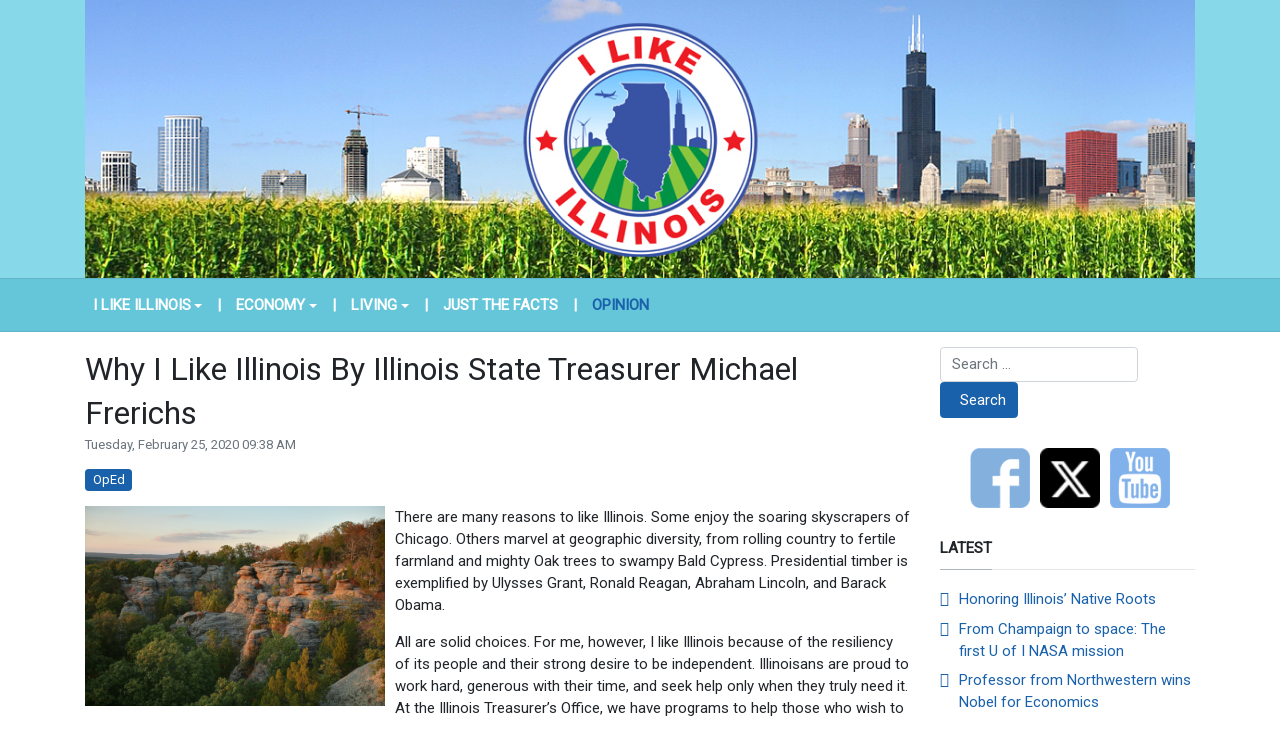

--- FILE ---
content_type: text/html; charset=utf-8
request_url: https://www.ilikeillinois.com/opinion
body_size: 10208
content:
<!DOCTYPE html>
<html xmlns="http://www.w3.org/1999/xhtml" class="j5" xml:lang="en-gb" lang="en-gb" dir="ltr">

<head>
  
  <meta charset="utf-8">
	<meta name="title" content="Opinion">
	<meta name="description" content="Illinois is a great place to live, work, prosper and raise a family. We are here to share the good news about our state.">
	<title>Opinion</title>
	<link href="/opinion?format=feed&amp;type=rss" rel="alternate" type="application/rss+xml" title="Opinion">
	<link href="/opinion?format=feed&amp;type=atom" rel="alternate" type="application/atom+xml" title="Opinion">
	<link href="/images/2023/ili-100x100.png" rel="shortcut icon" type="image/vnd.microsoft.icon">
	<link href="https://www.ilikeillinois.com/component/finder/search?format=opensearch&amp;Itemid=101" rel="search" title="OpenSearch I Like Illinois" type="application/opensearchdescription+xml">
<link href="/plugins/system/t4/themes/base/vendors/font-awesome5/css/all.min.css?ef1f40" rel="stylesheet">
	<link href="/plugins/system/t4/themes/base/vendors/font-awesome/css/font-awesome.min.css?ef1f40" rel="stylesheet">
	<link href="/plugins/system/t4/themes/base/vendors/icomoon/css/icomoon.css?ef1f40" rel="stylesheet">
	<link href="/media/vendor/awesomplete/css/awesomplete.css?1.1.7" rel="stylesheet">
	<link href="/media/vendor/joomla-custom-elements/css/joomla-alert.min.css?0.4.1" rel="stylesheet">
	<link href="/media/plg_system_jcepro/site/css/content.min.css?86aa0286b6232c4a5b58f892ce080277" rel="stylesheet">
	<link href="/media/plg_system_jcemediabox/css/jcemediabox.min.css?2c837ab2c7cadbdc35b5bd7115e9eff1" rel="stylesheet">
	<link href="https://fonts.googleapis.com/css?family=Roboto%3A" rel="stylesheet">
	<link href="/templates/t4_blank/css/template.css?11fac58c748e0e7f77ba5496e15b3a3f" rel="stylesheet">
	<link href="/media/t4/css/16.css?7a9d916759b2499383a873a1a79c4ff3" rel="stylesheet">
	<link href="/templates/t4_blank/local/css/custom.css?540c95dfdb9c6c646de0f9f4789cedeb" rel="stylesheet">
<script src="/media/vendor/jquery/js/jquery.min.js?3.7.1"></script>
	<script src="/media/legacy/js/jquery-noconflict.min.js?504da4"></script>
	<script src="/media/vendor/jquery-migrate/js/jquery-migrate.min.js?3.5.2"></script>
	<script src="/plugins/system/t4/themes/base/vendors/bootstrap/js/bootstrap.bundle.min.js?ef1f40"></script>
	<script type="application/json" class="joomla-script-options new">{"joomla.jtext":{"MOD_FINDER_SEARCH_VALUE":"Search &hellip;","COM_FINDER_SEARCH_FORM_LIST_LABEL":"Search Results","JLIB_JS_AJAX_ERROR_OTHER":"An error has occurred while fetching the JSON data: HTTP %s status code.","JLIB_JS_AJAX_ERROR_PARSE":"A parse error has occurred while processing the following JSON data:<br><code style=\"color:inherit;white-space:pre-wrap;padding:0;margin:0;border:0;background:inherit;\">%s<\/code>","ERROR":"Error","MESSAGE":"Message","NOTICE":"Notice","WARNING":"Warning","JCLOSE":"Close","JOK":"OK","JOPEN":"Open"},"finder-search":{"url":"\/component\/finder\/?task=suggestions.suggest&format=json&tmpl=component&Itemid=101"},"system.paths":{"root":"","rootFull":"https:\/\/www.ilikeillinois.com\/","base":"","baseFull":"https:\/\/www.ilikeillinois.com\/"},"csrf.token":"0603c676e3445080d112c15f6265d8fd"}</script>
	<script src="/media/system/js/core.min.js?2cb912"></script>
	<script src="/media/vendor/awesomplete/js/awesomplete.min.js?1.1.7" defer></script>
	<script src="/media/com_finder/js/finder.min.js?755761" type="module"></script>
	<script src="/media/system/js/messages.min.js?9a4811" type="module"></script>
	<script src="/media/vendor/bootstrap/js/dropdown.min.js?5.3.3" type="module"></script>
	<script src="/media/vendor/bootstrap/js/collapse.min.js?5.3.3" type="module"></script>
	<script src="/media/plg_system_jcemediabox/js/jcemediabox.min.js?2c837ab2c7cadbdc35b5bd7115e9eff1"></script>
	<script src="/templates/t4_blank/js/template.js"></script>
	<script src="/plugins/system/t4/themes/base/js/base.js?ef1f40"></script>
	<script src="/plugins/system/t4/themes/base/js/megamenu.js"></script>
	<script type="application/ld+json">{"@context":"https://schema.org","@type":"BreadcrumbList","@id":"https://www.ilikeillinois.com/#/schema/BreadcrumbList/17","itemListElement":[{"@type":"ListItem","position":1,"name":"Home","item":"https://www.ilikeillinois.com/"},{"@type":"ListItem","position":2,"name":"Opinion","item":"https://www.ilikeillinois.com/opinion"}]}</script>
	<script>jQuery(document).ready(function(){WfMediabox.init({"base":"\/","theme":"standard","width":"","height":"","lightbox":0,"shadowbox":0,"icons":1,"overlay":1,"overlay_opacity":0.8,"overlay_color":"#000000","transition_speed":500,"close":2,"labels":{"close":"Close","next":"Next","previous":"Previous","cancel":"Cancel","numbers":"{{numbers}}","numbers_count":"{{current}} of {{total}}","download":"Download"},"swipe":true,"expand_on_click":true});});</script>
	<meta property="og:title" content="Opinion" />
	<meta property="og:description" content="Illinois is a great place to live, work, prosper and raise a family. We are here to share the good news about our state." />
	<meta property="og:url" content="https://www.ilikeillinois.com/opinion" />
	<meta property="twitter:title" content="Opinion" />
	<meta property="twitter:description" content="Illinois is a great place to live, work, prosper and raise a family. We are here to share the good news about our state." />
	<meta property="twitter:url" content="https://www.ilikeillinois.com/opinion" />


  <meta name="viewport"  content="width=device-width, initial-scale=1, maximum-scale=1, user-scalable=yes"/>
  <style>
    @-webkit-viewport   { width: device-width; }
    @-moz-viewport      { width: device-width; }
    @-ms-viewport       { width: device-width; }
    @-o-viewport        { width: device-width; }
    @viewport           { width: device-width; }
  </style>
  <meta name="HandheldFriendly" content="true"/>
  <meta name="apple-mobile-web-app-capable" content="YES"/>
  <!-- //META FOR IOS & HANDHELD -->
  
</head>

<body class="site-default navigation-default theme-default layout-default nav-breakpoint-lg com_content view-category item-131" data-jver="5">
  
  
  <div class="t4-wrapper">
    <div class="t4-content">
      <div class="t4-content-inner">
        
<div id="t4-header" class="t4-section  t4-header  t4-palette-blue">
<div class="t4-section-inner container"><div class="navbar-brand logo-image">
    <a href="https://www.ilikeillinois.com/" title="I Like Illinois">
        	
          <img class="logo-img" width="1200" height="300" src="/images/2023/ili-logo-2023.jpg" alt="I Like Illinois" />
    
    </a>
  </div>
</div>
</div>

<div id="t4-mainnav" class="t4-section  t4-mainnav  border-top border-bottom  t4-palette-menu">
<div class="t4-section-inner container"><div class="t4-navbar">
  
<nav class="navbar navbar-expand-lg">
<button class="navbar-toggler" type="button" data-toggle="collapse" data-target="#t4-megamenu-mainmenu" aria-controls="t4-megamenu-mainmenu" aria-expanded="false" aria-label="Toggle navigation" style="display: none;">
    <i class="fa fa-bars toggle-bars"></i>
</button>
	<div id="t4-megamenu-mainmenu" class="t4-megamenu collapse navbar-collapse slide animate" data-duration="400">

<ul class="nav navbar-nav level0"  itemscope="itemscope" itemtype="http://www.schema.org/SiteNavigationElement">
<li class="nav-item default dropdown parent" data-id="101" data-level="1"><a href="/" itemprop="url" class="nav-link dropdown-toggle" role="button" aria-haspopup="true" aria-expanded="false" data-toggle=""><span itemprop="name"><span class="menu-item-title">I Like Illinois</span></span><i class="item-caret"></i></a><div class="dropdown-menu level1" data-bs-popper="static"><div class="dropdown-menu-inner"><ul><li class="nav-item" data-id="120" data-level="2"><a href="/home/did-you-know" itemprop="url" class="dropdown-item"><span itemprop="name"><span class="menu-item-title">Did You Know...</span></span></a></li><li class="nav-item" data-id="287" data-level="2"><a href="/home/on-this-day" itemprop="url" class="dropdown-item"><span itemprop="name"><span class="menu-item-title">On This Day</span></span></a></li></ul></div></div></li><li class="nav-item divider" data-id="541" data-level="1"><span class="separator  nav-link"  itemprop="name" >
	<span itemprop="name"><span class="menu-item-title">|</span></span>
	</span>
</li><li class="nav-item dropdown parent" data-id="121" data-level="1"><a href="/economy" itemprop="url" class="nav-link dropdown-toggle" role="button" aria-haspopup="true" aria-expanded="false" data-toggle=""><span itemprop="name"><span class="menu-item-title">Economy</span></span><i class="item-caret"></i></a><div class="dropdown-menu level1" data-bs-popper="static"><div class="dropdown-menu-inner"><ul><li class="nav-item" data-id="122" data-level="2"><a href="/economy/business-success" itemprop="url" class="dropdown-item"><span itemprop="name"><span class="menu-item-title">Business Success</span></span></a></li><li class="nav-item" data-id="123" data-level="2"><a href="/economy/ingenuity" itemprop="url" class="dropdown-item"><span itemprop="name"><span class="menu-item-title">Ingenuity</span></span></a></li><li class="nav-item" data-id="124" data-level="2"><a href="/economy/natural-resources" itemprop="url" class="dropdown-item"><span itemprop="name"><span class="menu-item-title">Natural Resources</span></span></a></li><li class="nav-item" data-id="125" data-level="2"><a href="/economy/transportation" itemprop="url" class="dropdown-item"><span itemprop="name"><span class="menu-item-title">Transportation</span></span></a></li></ul></div></div></li><li class="nav-item divider" data-id="542" data-level="1"><span class="separator  nav-link"  itemprop="name" >
	<span itemprop="name"><span class="menu-item-title">|</span></span>
	</span>
</li><li class="nav-item dropdown parent" data-id="126" data-level="1"><a href="/living" itemprop="url" class="nav-link dropdown-toggle" role="button" aria-haspopup="true" aria-expanded="false" data-toggle=""><span itemprop="name"><span class="menu-item-title">Living</span></span><i class="item-caret"></i></a><div class="dropdown-menu level1" data-bs-popper="static"><div class="dropdown-menu-inner"><ul><li class="nav-item" data-id="127" data-level="2"><a href="/living/arts-culture" itemprop="url" class="dropdown-item"><span itemprop="name"><span class="menu-item-title">Arts &amp; Culture</span></span></a></li><li class="nav-item" data-id="128" data-level="2"><a href="/living/education" itemprop="url" class="dropdown-item"><span itemprop="name"><span class="menu-item-title">Education</span></span></a></li><li class="nav-item" data-id="129" data-level="2"><a href="/living/tourism" itemprop="url" class="dropdown-item"><span itemprop="name"><span class="menu-item-title">Tourism</span></span></a></li></ul></div></div></li><li class="nav-item divider" data-id="543" data-level="1"><span class="separator  nav-link"  itemprop="name" >
	<span itemprop="name"><span class="menu-item-title">|</span></span>
	</span>
</li><li class="nav-item" data-id="130" data-level="1"><a href="/just-the-facts" itemprop="url" class="nav-link"><span itemprop="name"><span class="menu-item-title">Just the Facts</span></span></a></li><li class="nav-item divider" data-id="544" data-level="1"><span class="separator  nav-link"  itemprop="name" >
	<span itemprop="name"><span class="menu-item-title">|</span></span>
	</span>
</li><li class="nav-item current active" data-id="131" data-level="1"><a href="/opinion" itemprop="url" class="nav-link" aria-current="page"><span itemprop="name"><span class="menu-item-title">Opinion</span></span></a></li></ul></div>
</nav>

  
</div></div>
</div>



<div id="t4-main-body" class="t4-section  t4-main-body">
<div class="t4-section-inner container"><div class="t4-row row">
<div class="t4-col col-md">
<div id="system-message-container" aria-live="polite"></div>
<div class="com-content-category-blog blog" itemscope itemtype="https://schema.org/Blog">
	
		
	
	
	
	
				<div class="com-content-category-blog__items blog-items items-leading ">
							<div class="com-content-category-blog__item blog-item"
					itemprop="blogPost" itemscope itemtype="https://schema.org/BlogPosting">
					<div class="blog-item-content"><!-- Double divs required for IE11 grid fallback -->
						

<div class="item-content">
			<div class="system-unpublished">
	
	
	<div class="page-header">
					<h2 itemprop="headline">
									<a href="/opinion/1188-why-i-like-illinois-by-illinois-state-treasurer-michael-frerichs" itemprop="url">
						Why I Like Illinois By Illinois State Treasurer Michael Frerichs					</a>
							</h2>
		
		
			</div>

	<div class="article-aside">

				
					<dl class="article-info text-muted">

	
		<dt class="article-info-term">
							Details					</dt>

		
		
		
		
					<dd class="published">
	<span class="fa fa-calendar" aria-hidden="true"></span>
	<time datetime="2020-02-25T09:38:48-06:00" itemprop="datePublished">
		Tuesday, February 25, 2020 09:38 AM	</time>
</dd>
		
	
			
		
			</dl>
		
		
	</div>

							<ul class="tags list-inline">
																	<li class="list-inline-item tag-251 tag-list0" itemprop="keywords">
					<a href="/component/tags/tag/oped" class="badge badge-info">
						OpEd					</a>
				</li>
						</ul>
		
	
		
	<div class="item-intro">
		<p><img style="margin-right: 10px; margin-bottom: 5px; float: left;" src="/images/Garden_of_the_Gods_Sunset.jpg" alt="Garden of the Gods Sunset" width="300" height="200" />There are many reasons to like Illinois. Some enjoy the soaring skyscrapers of Chicago. Others marvel at geographic diversity, from rolling country to fertile farmland and mighty Oak trees to swampy Bald Cypress. Presidential timber is exemplified by Ulysses Grant, Ronald Reagan, Abraham Lincoln, and Barack Obama.</p>
<p>All are solid choices. For me, however, I like Illinois because of the resiliency of its people and their strong desire to be independent. Illinoisans are proud to work hard, generous with their time, and seek help only when they truly need it. At the Illinois Treasurer’s Office, we have programs to help those who wish to help themselves.</p>
	</div>
	
	
	
		
<p class="readmore">
			<a class="btn btn-readmore" href="/opinion/1188-why-i-like-illinois-by-illinois-state-treasurer-michael-frerichs" itemprop="url" aria-label="Read more &hellip; Why I Like Illinois By Illinois State Treasurer Michael Frerichs">
			Read more &hellip;		</a>
	</p>

	
		</div>
	</div>

					</div>
				</div>
											<div class="com-content-category-blog__item blog-item"
					itemprop="blogPost" itemscope itemtype="https://schema.org/BlogPosting">
					<div class="blog-item-content"><!-- Double divs required for IE11 grid fallback -->
						

<div class="item-content">
			<div class="system-unpublished">
	
	
	<div class="page-header">
					<h2 itemprop="headline">
									<a href="/opinion/1175-mlk-s-legacy-of-fair-housing-in-chicago" itemprop="url">
						MLK’s Legacy of Fair Housing in Chicago					</a>
							</h2>
		
		
			</div>

	<div class="article-aside">

				
					<dl class="article-info text-muted">

	
		<dt class="article-info-term">
							Details					</dt>

		
		
		
		
					<dd class="published">
	<span class="fa fa-calendar" aria-hidden="true"></span>
	<time datetime="2020-01-17T13:25:27-06:00" itemprop="datePublished">
		Friday, January 17, 2020 01:25 PM	</time>
</dd>
		
	
			
		
			</dl>
		
		
	</div>

							<ul class="tags list-inline">
																	<li class="list-inline-item tag-135 tag-list0" itemprop="keywords">
					<a href="/component/tags/tag/illinois-history" class="badge badge-info">
						Illinois History					</a>
				</li>
																				<li class="list-inline-item tag-246 tag-list1" itemprop="keywords">
					<a href="/component/tags/tag/african-american-history" class="badge badge-info">
						African-American History 					</a>
				</li>
						</ul>
		
	
		
	<div class="item-intro">
		<p><strong>By Patricia Van Pelt</strong></p>
<p><img style="display: block; margin: 5px auto;" src="/images/mlk_chicago.jpg" alt="mlk chicago" width="593" height="470" />In honor of Martin Luther King Jr.’s birthday, I thought it was important for me, as a senator representing a predominately black district, to bring awareness to an aspect of his legacy many younger Chicagoans have not discovered, and others may have forgotten. Dr. Martin Luther King, Jr. didn’t just lead marches in the South; he often took to the streets of Chicago.</p>
<p>In the summer of 1966, King participated in a two-month fair housing campaign in Chicago. At the time, most neighborhoods were extremely segregated – Chicago, to this day, remains one of the most racially segregated cities in the country. Black residents who sought homes in traditionally white middle class neighborhoods in the Chicago of 1966 were often the victims of discrimination, exclusion and violence.</p>
<p>Dr. King realized something needed to be done, but it took months to find a strategy. King, with the advisement of James Bevel, eventually executed a plan that would be known as the Chicago Freedom Movement, which consisted of tenants’ unions, testing (acts used to identify discrimination), government meetings and marches.</p>
<p>The violence and racial tensions between the marchers and the mob of angry white Chicagoans became national televised news, calling attention to the uncomfortable truth that the North was also home to the racial animus people associated with the South. One day, when King was taken to the ground by a rock, he said, “I have seen many demonstrations in the South, but I have never seen anything so hostile and hateful as I’ve seen here today.”</p>
	</div>
	
	
	
		
<p class="readmore">
			<a class="btn btn-readmore" href="/opinion/1175-mlk-s-legacy-of-fair-housing-in-chicago" itemprop="url" aria-label="Read more &hellip; MLK’s Legacy of Fair Housing in Chicago">
			Read more &hellip;		</a>
	</p>

	
		</div>
	</div>

					</div>
				</div>
											<div class="com-content-category-blog__item blog-item"
					itemprop="blogPost" itemscope itemtype="https://schema.org/BlogPosting">
					<div class="blog-item-content"><!-- Double divs required for IE11 grid fallback -->
						

<div class="item-content">
			<div class="system-unpublished">
	
	
	<div class="page-header">
					<h2 itemprop="headline">
									<a href="/opinion/472-illinois-can-still-teach-its-neighbors-a-few-lessons-about-being-a-great-state" itemprop="url">
						Illinois can still teach its neighbors a few lessons about being a great state					</a>
							</h2>
		
		
			</div>

	<div class="article-aside">

				
					<dl class="article-info text-muted">

	
		<dt class="article-info-term">
							Details					</dt>

		
		
		
		
					<dd class="published">
	<span class="fa fa-calendar" aria-hidden="true"></span>
	<time datetime="2014-09-10T15:38:04-05:00" itemprop="datePublished">
		Wednesday, September 10, 2014 03:38 PM	</time>
</dd>
		
	
			
		
			</dl>
		
		
	</div>

		
	
		
	<div class="item-intro">
		<p style="text-align: left;"><strong>By John Cullerton</strong><span class="date-time"><a href="http://www.suntimes.com/news/otherviews/28276993-452/naysayers-selling-illinois-short.html#.U_X7RYXDXR0" target="_blank"></a><br /></span></p>
<p><img style="margin-right: 10px; margin-bottom: 10px; float: left;" src="/images/stories/pres-cullerton.jpg" alt="pres-cullerton" width="150" height="204" />There is a great deal of irony and symbolism in top officials from Indiana and Wisconsin having to come to a federal courtroom in, of all places, Chicago to seek permission to continue to officially discriminate against some people.</p>
<p>Marriage for gays and lesbians became a reality here in June, and the Illinois Senate would have preferred it happen sooner.</p>
<p>Remember, Indiana and Wisconsin are two states my Republican friends keep telling me we should imitate because they are so business-friendly. Well, yes, unless you happen to be gay or lesbian, in which case Wisconsin and Indiana certainly don’t want any part of your business.</p>
<p>Keep that in mind the next time you see some group touting a report card or study that shows how great the business climate is in those states. Apparently little things like equality don’t factor in.</p>
<p>And if you think I’m being tough on our neighbors, consider the words of federal Judge Richard Posner, who recently authored the court opinion against Wisconsin and Indiana’s ban on gay marriage. In ruling the bans unconstitutional, Posner singled out Indiana’s marriage laws, saying the state had “invented an insidious form of discrimination: favoring first cousins, provided they are not of the same sex, over homosexuals.”</p>
<p>Lest you think Judge Posner to be a liberal leftist, he was appointed to the federal bench by President Reagan and is the same Judge Posner who two years ago authored the opinion striking down Illinois’ ban on the carrying of concealed weapons.</p>
<p>As for Indiana and Wisconsin, I’m quite sure there are lessons we can learn from them, but as Judge Posner’s words show, they’ve got quite a bit to learn from us.</p>
<p style="text-align: right;"><img style="margin-right: -60px; margin-top: -10px;" src="/images/stories/johnjcullerton.png" alt="johnjcullerton" width="225" height="70" /><strong>John J. Cullerton</strong><br /><em>Illinois Senate President</em></p> 	</div>
	
	
	
		</div>
	</div>

					</div>
				</div>
											<div class="com-content-category-blog__item blog-item"
					itemprop="blogPost" itemscope itemtype="https://schema.org/BlogPosting">
					<div class="blog-item-content"><!-- Double divs required for IE11 grid fallback -->
						

<div class="item-content">
			<div class="system-unpublished">
	
	
	<div class="page-header">
					<h2 itemprop="headline">
									<a href="/opinion/474-why-illinois" itemprop="url">
						Why Illinois?					</a>
							</h2>
		
		
			</div>

	<div class="article-aside">

				
					<dl class="article-info text-muted">

	
		<dt class="article-info-term">
							Details					</dt>

		
		
		
		
					<dd class="published">
	<span class="fa fa-calendar" aria-hidden="true"></span>
	<time datetime="2014-08-26T18:39:42-05:00" itemprop="datePublished">
		Tuesday, August 26, 2014 06:39 PM	</time>
</dd>
		
	
			
		
			</dl>
		
		
	</div>

		
	
		
	<div class="item-intro">
		<p><img style="margin-top: 10px; margin-right: 10px; margin-bottom: 5px; float: left;" src="/images/stories/logos/ili-logo-125x125.png" alt="ili-logo-125x125" width="125" height="125" />Illinois boasts many benefits for its family and business residents. From a sprawling urban center to industrial hubs and the most fertile farmland in the world, our state continues to provide a diverse backdrop for economic success. Business in the Prairie State thrives, despite occasional bouts with political scandal and questionable management of government finances. Illinois’ nation-sized economy has evolved and progressed through a plethora of markets.</p>
<p>In short, Illinois is still fertile ground for business.</p>
<p>To further speak to these benefits and opportunities afforded to Illinois businesses, Doug Whitley, president and CEO of the Illinois Chamber of Commerce from 2001 to 2014, composed an op-ed piece entitled “Why Illinois?” shedding light on the many strengths of Illinois’ business community, how our government can improve our business climate, our storied business history and where we truly stand in the national and global economy.</p>
<p>Whitley writes in his piece, “The goal for every public official should be to promote prosperity and job growth so the citizens of our state can achieve self-sufficiency and a better quality of life.”</p>
<p>To read the op-ed in its entirety, click <a href="http://ilchamber.org/wp-content/uploads/2012/05/pm-why-illinois-part-1.pdf" target="_blank">here</a>.</p> 	</div>
	
	
	
		</div>
	</div>

					</div>
				</div>
											<div class="com-content-category-blog__item blog-item"
					itemprop="blogPost" itemscope itemtype="https://schema.org/BlogPosting">
					<div class="blog-item-content"><!-- Double divs required for IE11 grid fallback -->
						

<div class="item-content">
			<div class="system-unpublished">
	
	
	<div class="page-header">
					<h2 itemprop="headline">
									<a href="/opinion/473-naysayers-selling-illinois-short" itemprop="url">
						Naysayers selling Illinois short					</a>
							</h2>
		
		
			</div>

	<div class="article-aside">

				
					<dl class="article-info text-muted">

	
		<dt class="article-info-term">
							Details					</dt>

		
		
		
		
					<dd class="published">
	<span class="fa fa-calendar" aria-hidden="true"></span>
	<time datetime="2014-08-21T09:01:27-05:00" itemprop="datePublished">
		Thursday, August 21, 2014 09:01 AM	</time>
</dd>
		
	
			
		
			</dl>
		
		
	</div>

		
	
		
	<div class="item-intro">
		<p style="text-align: left;"><strong>By John Cullerton. </strong><em>As it appeared, </em><span class="date-time"><em>June 24, 2014 2:36PM -</em> <a href="http://www.suntimes.com/news/otherviews/28276993-452/naysayers-selling-illinois-short.html#.U_X7RYXDXR0" target="_blank">Chicago Sun-Times</a><br /></span></p>
<p style="text-align: left;"><img style="margin-right: 10px; margin-bottom: 10px; float: left;" src="/images/stories/pres-cullerton.jpg" alt="pres-cullerton" width="150" height="204" />Remember when I announced, in the Sun-Times last April, that I like Illinois? I still do. I like Congressman Randy Hultgren, too. The problem is that he was wrong on the facts in a recent op-ed. He falls in line with the rest of the political naysayers slamming the door in the face of business with negative rhetoric and faulty allegations about our business climate.<br /><br />Hultgren blames Illinois’ tax structure for businesses moving from our state to Wisconsin. Compared to Wisconsin — Hultgren’s business friendly wonderland — Illinois already has a lower corporate income tax rate: 7 percent, compared to 7.9 percent in Wisconsin. Furthermore, our corporate income tax rate is scheduled to drop to 5.25 percent at the end of the year, making it the lowest rate among its neighboring states. More important, according to the National Federation of Independent Business, 75 percent of the business community, comprised of smaller companies, pays the personal income tax rate and not the corporate income tax rate. Illinois’ personal income tax rate will soon be less than half of Wisconsin’s: 3.75 percent, compared with 7.65 percent in Wisconsin.<br /><br />Hultgren points to Kenall Manufacturing as proof that Illinois taxes are forcing businesses from Illinois. Again, the facts state otherwise. Illinois and Wisconsin offered Kenall Manufacturing competing incentive packages. According to Randy Hernandez, Kenall’s executive vice president of operations, Wisconsin’s “package was clearly more aggressive.” Hultgren says the state should lower taxes and should not make special deals to lure businesses, yet, as an example he points to a business lured to Wisconsin by special deals.<br /><br />Office Depot didn’t move to Florida because of taxes; rather, it moved because it had a long-term lease in Florida that it did not wish to break. Yet again, Hultgren’s claims about corporate taxes miss the mark. Office Depot didn’t expect to have a significant income tax liability, if any. In fact, two-thirds of Illinois corporations do not pay any corporate income taxes.<br /><br />For every business choosing to leave the state, we can point to more corporations choosing to do business in Illinois. Navistar, which moved from neighboring Indiana, and Ford Motors have expanded operations in Illinois. With a highly trained work force and great transportation, it is little surprise that Site Selection magazine chose Chicago as the Top Metro in America, and Illinois as one of the top states for corporate facility investment. This trend is sure to continue with exciting projects like the Digital Lab for Manufacturing coming to Illinois. The Digital Lab is a $320 million partnership between academia, government and industry that will spur innovation in manufacturing.<br /><br />Contrary to Hultgren’s doom and gloom, the Illinois unemployment rate just fell to its lowest level since November 2008. More accurately, the Pew Charitable Trusts publishes an employment rate placing Illinois’ job growth higher than the national average. The Bureau of Labor Statistics recently announced that from 2009 to 2013, Illinois added 27,935 business establishments, and ranks fourth nationally. People and businesses aren’t moving from Illinois; rather, they are moving in.<br /><br />Certainly, there is room for analysis and change in Springfield when it comes to our economic climate and our approach to incentives. While it is politically inconvenient for some, that doesn’t veil the fact that Illinois is on a path to economic progress.</p>
<p style="text-align: right;"><img style="margin-right: -60px; margin-top: -10px;" src="/images/stories/johnjcullerton.png" alt="johnjcullerton" width="225" height="70" /><strong>John J. Cullerton</strong><br /><em>Illinois Senate President</em></p> 	</div>
	
	
	
		</div>
	</div>

					</div>
				</div>
									</div>
	
	
	
	
		</div>
</div>
<div class="t4-col sidebar-r col-sm col-md-3">
<div class="t4-module module " id="Mod132"><div class="module-inner"><div class="module-ct">
<form class="mod-finder js-finder-searchform form-search" action="/component/finder/search?Itemid=101" method="get" role="search">
    <label for="mod-finder-searchword132" class="visually-hidden finder">Search</label><div class="mod-finder__search input-group"><input type="text" name="q" id="mod-finder-searchword132" class="js-finder-search-query form-control" value="" placeholder="Search &hellip;"><button class="btn btn-primary" type="submit"><span class="icon-search icon-white" aria-hidden="true"></span> Search</button></div>
            <input type="hidden" name="Itemid" value="101"></form>
</div></div></div><div class="t4-module modulebasic " id="Mod95"><div class="module-inner"><div class="module-ct">

<div class="custom"  >
	<a href="https://www.facebook.com/ILikeIllinois" target="_blank"><img src="/images/stories/facebook.png" alt="facebook" width="60" height="60" style="margin-right: auto; display: block; margin-left: 30px; float: left;" /></a><a href="https://twitter.com/ILikeIllinois" target="_blank"><img src="/images/stories/twitter.png" alt="twitter" width="60" height="60" style="margin-right: 10px; display: block; margin-left: 10px; float: left;" /></a><a href="https://www.youtube.com/channel/UCTAZ7osHBlVs5xDJgktabSQ" target="_blank"><img src="/images/stories/youtube.png" alt="youtube" width="60" height="60" style="display: block; margin-left: auto; margin-right: auto; float: left;" /></a></div>
</div></div></div><div class="t4-module modulebasic " id="Mod90"><div class="module-inner"><h3 class="module-title "><span>Latest</span></h3><div class="module-ct"><ul class="mod-articleslatest latestnews mod-list">
    <li itemscope itemtype="https://schema.org/Article">
        <a href="/living/arts-culture/1733-honoring-illinois-native-roots" itemprop="url">
            <span itemprop="name">
                Honoring Illinois’ Native Roots            </span>
        </a>
    </li>
    <li itemscope itemtype="https://schema.org/Article">
        <a href="/opinion/1732-from-champaign-to-space-the-first-u-of-i-nasa-mission" itemprop="url">
            <span itemprop="name">
                From Champaign to space: The first U of I NASA mission            </span>
        </a>
    </li>
    <li itemscope itemtype="https://schema.org/Article">
        <a href="/living/1731-professor-from-northwestern-wins-nobel-for-economics" itemprop="url">
            <span itemprop="name">
                Professor from Northwestern wins Nobel for Economics            </span>
        </a>
    </li>
</ul>
</div></div></div><div class="t4-module modulebasic " id="Mod92"><div class="module-inner"><h3 class="module-title "><span>Popular</span></h3><div class="module-ct"><ul class="mostread mod-list">
    <li itemscope itemtype="https://schema.org/Article">
        <a href="/living/education/418-whitney-m-young-magnet-high-school-in-chicago-ranked-2-most-diverse-school-in-america" itemprop="url">
            <span itemprop="name">
                Whitney M. Young Magnet High School in Chicago ranked #2 most diverse school in America            </span>
        </a>
    </li>
    <li itemscope itemtype="https://schema.org/Article">
        <a href="/living/tourism/540-did-you-know-illinois-is-home-to-the-only-river-in-the-world-that-flows-backwards" itemprop="url">
            <span itemprop="name">
                Did you know? Illinois is home to the only river in the world that flows backwards.            </span>
        </a>
    </li>
    <li itemscope itemtype="https://schema.org/Article">
        <a href="/living/arts-culture/855-artist-of-the-month" itemprop="url">
            <span itemprop="name">
                Artist of the Month - Jesus Cruz            </span>
        </a>
    </li>
</ul>
</div></div></div><div class="t4-module module " id="Mod131"><div class="module-inner"><div class="module-ct">

<div class="custom"  >
	<p style="text-align: right;"><span style="font-size: 10pt;">I LIKE ILLINOIS © Copyright 2025</span></p></div>
</div></div></div>
</div>
</div></div>
</div>

<div id="t4-breadcrumbs" class="t4-section  t4-breadcrumbs  t4-palette-menu">
<div class="t4-section-inner container"><nav role="navigation" aria-label="Breadcrumbs">
	<ol itemscope itemtype="https://schema.org/BreadcrumbList" class="mod-breadcrumbs breadcrumb">
					<li>You are here: &#160;</li>
		
						
				<li itemprop="itemListElement" itemscope itemtype="https://schema.org/ListItem" class="mod-breadcrumbs__item breadcrumb-item">
					<a itemprop="item" href="/" class="pathway"><span itemprop="name">Home</span></a>											<span class="divider"></span>
										<meta itemprop="position" content="1">
				</li>

							
				<li aria-current="page" itemprop="itemListElement" itemscope itemtype="https://schema.org/ListItem" class="mod-breadcrumbs__item breadcrumb-item active">
					<a itemprop="item" href="/opinion"><span itemprop="name">Opinion</span></a>					<meta itemprop="position" content="2">
				</li>
				</ol>
    </nav>
</div>
</div>



<a href='javascript:' id='back-to-top'><i class='fa fa-chevron-up'></i></a>
      </div>
    </div>
  </div>
  
</body>
</html>
